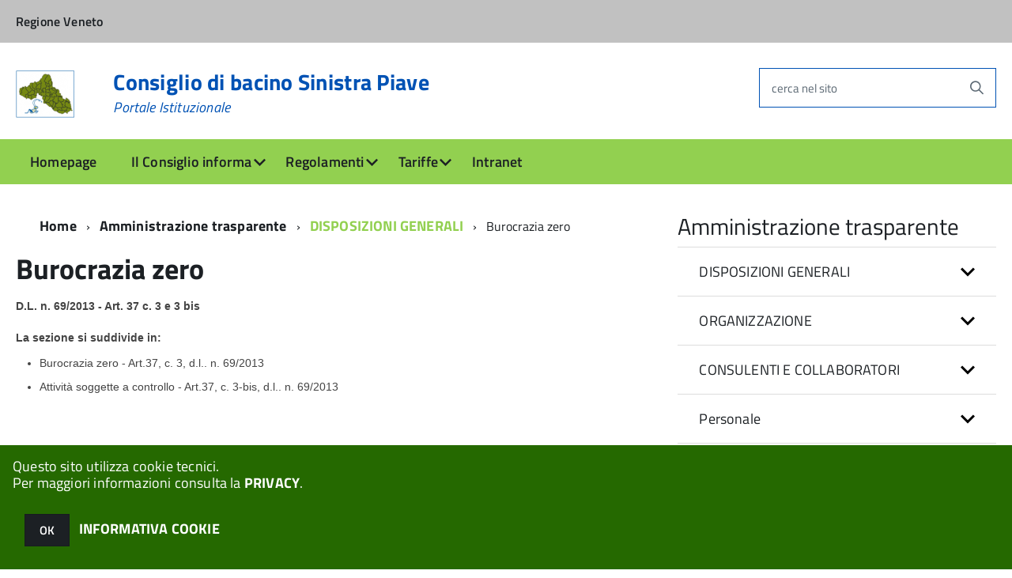

--- FILE ---
content_type: text/html; charset=ISO-8859-1
request_url: https://www.bacinosp.it/zf/index.php/trasparenza/index/index/categoria/225
body_size: 91742
content:
<!DOCTYPE html>
<!--[if IE 8]><html class="no-js ie89 ie8" lang="it"><![endif]-->
<!--[if IE 9]><html class="no-js ie89 ie9" lang="it"><![endif]-->
<!--[if (gte IE 9)|!(IE)]><!-->
<html class="no-js" lang="it">
<!--<![endif]-->

<head>
	<title>Consiglio di bacino Sinistra Piave</title>
	<meta http-equiv="Content-Type" content="text/html; charset=windows-1252">
	<meta name="Author" content="Consiglio di bacino Sinistra Piave">
	<meta http-equiv="x-ua-compatible" content="ie=edge">
	<meta name="viewport" content="width=device-width, initial-scale=1">
	<!-- include HTML5shim per Explorer 8 -->
	<script src="/km/design-web-toolkit/build/vendor/modernizr.js"></script>

	<link media="all" rel="stylesheet" href="/km/design-web-toolkit/build/build.css">

	<link as="style" rel="preload" href="/km/design-web-toolkit/build/font-titillium-web.css">
	<link rel="stylesheet" href="/km/design-web-toolkit/build/font-titillium-web.css">

	<script src="/km/design-web-toolkit/build/vendor/jquery.min.js"></script>

		
				<meta name="Description" content="Consiglio di bacino Sinistra Piave">
		<meta property="og:description" content="Consiglio di bacino Sinistra Piave">
	
	
	
	<script>
		var x = "";
		var baseUrl = '/';
		var fullBaseUrl = 'https://www.bacinosp.it/';
		var ente = "ae00819";
	</script>


					<script src="/km/scripts.js?041438&tm=1602830507" type="text/javascript"></script>
	
		<script>
		$(document).ready(function() {
			var maxSizeLimit = 83886080;
			if (maxSizeLimit < window.fineUploaderConf.validation.sizeLimit) {
				window.fineUploaderConf.validation.sizeLimit = maxSizeLimit;
			}

					});
	</script>

			<script src="/km/bootstrap/js/bootstrap.min.js" type="text/javascript"></script>
		<script src="/km/bootstrap/bootstrap.halley.js" type="text/javascript"></script>
		<link rel="stylesheet" type="text/css" href="/ae00819/km/bootstrap/css/bootstrap.min.css" media="screen">
		<link rel="stylesheet" type="text/css" href="/ae00819/km/bootstrap/bootstrap-override.css" media="screen">
		<!--[if lt IE 9]>
		  <script src="https://oss.maxcdn.com/libs/html5shiv/3.7.0/html5shiv.js"></script>
		  <script src="https://oss.maxcdn.com/libs/respond.js/1.3.0/respond.min.js"></script>
		<![endif]-->
	

									<link rel="stylesheet" type="text/css" href="/ae00819/km/style.css?041438&tm=1738081998" media="screen">
			
	
		
		
	<link rel="stylesheet" type="text/css" href="/km/css-static/print.css" media="print">

	
	
	

	<script src="/editor/CKeditor/ckeditor.js" type="text/javascript"></script>
	<!--[if IE 7]>
	  <link rel="stylesheet"  type="text/css" href="/km/css-static/ie7.css">
	<![endif]-->

	
	
	
			<link rel="icon" href="/favicon.png" type="image/png">
	
	<link rel="stylesheet" type="text/css" href="/km/css/accessibilita.php?nocache=1769939985" media="screen">

	<style>
		#main {
			min-height: 350px
		}

		;
	</style>

	<script>
		/* IE8 Cross Browser masonry */
		var masonryAddEventListener = function(element, eventName, funz, arg) {
			if (element.addEventListener) {
				element.addEventListener(eventName, funz, arg);
			} else {
				element.attachEvent(eventName, funz);
			}
		};

		if (!Object.create) {
			Object.create = function(proto, props) {
				if (typeof props !== "undefined") {
					throw "The multiple-argument version of Object.create is not provided by this browser and cannot be shimmed.";
				}

				function ctor() {}
				ctor.prototype = proto;
				return new ctor();
			};
		}
		/*!
		 * Masonry PACKAGED v4.0.0
		 * Cascading grid layout library
		 * http://masonry.desandro.com
		 * MIT License
		 * by David DeSandro
		 */

		! function(t, e) {
			"use strict";
			"function" == typeof define && define.amd ? define("jquery-bridget/jquery-bridget", ["jquery"], function(i) {
				e(t, i)
			}) : "object" == typeof module && module.exports ? module.exports = e(t, require("jquery")) : t.jQueryBridget = e(t, t.jQuery)
		}(window, function(t, e) {
			"use strict";

			function i(i, r, a) {
				function h(t, e, n) {
					var o, r = "$()." + i + '("' + e + '")';
					return t.each(function(t, h) {
						var u = a.data(h, i);
						if (!u) return void s(i + " not initialized. Cannot call methods, i.e. " + r);
						var d = u[e];
						if (!d || "_" == e.charAt(0)) return void s(r + " is not a valid method");
						var c = d.apply(u, n);
						o = void 0 === o ? c : o
					}), void 0 !== o ? o : t
				}

				function u(t, e) {
					t.each(function(t, n) {
						var o = a.data(n, i);
						o ? (o.option(e), o._init()) : (o = new r(n, e), a.data(n, i, o))
					})
				}
				a = a || e || t.jQuery, a && (r.prototype.option || (r.prototype.option = function(t) {
					a.isPlainObject(t) && (this.options = a.extend(!0, this.options, t))
				}), a.fn[i] = function(t) {
					if ("string" == typeof t) {
						var e = o.call(arguments, 1);
						return h(this, t, e)
					}
					return u(this, t), this
				}, n(a))
			}

			function n(t) {
				!t || t && t.bridget || (t.bridget = i)
			}
			var o = Array.prototype.slice,
				r = t.console,
				s = "undefined" == typeof r ? function() {} : function(t) {
					r.error(t)
				};
			return n(e || t.jQuery), i
		}),
		function(t, e) {
			"function" == typeof define && define.amd ? define("ev-emitter/ev-emitter", e) : "object" == typeof module && module.exports ? module.exports = e() : t.EvEmitter = e()
		}(this, function() {
			function t() {}
			var e = t.prototype;
			return e.on = function(t, e) {
				if (t && e) {
					var i = this._events = this._events || {},
						n = i[t] = i[t] || [];
					return -1 == n.indexOf(e) && n.push(e), this
				}
			}, e.once = function(t, e) {
				if (t && e) {
					this.on(t, e);
					var i = this._onceEvents = this._onceEvents || {},
						n = i[t] = i[t] || [];
					return n[e] = !0, this
				}
			}, e.off = function(t, e) {
				var i = this._events && this._events[t];
				if (i && i.length) {
					var n = i.indexOf(e);
					return -1 != n && i.splice(n, 1), this
				}
			}, e.emitEvent = function(t, e) {
				var i = this._events && this._events[t];
				if (i && i.length) {
					var n = 0,
						o = i[n];
					e = e || [];
					for (var r = this._onceEvents && this._onceEvents[t]; o;) {
						var s = r && r[o];
						s && (this.off(t, o), delete r[o]), o.apply(this, e), n += s ? 0 : 1, o = i[n]
					}
					return this
				}
			}, t
		}),
		function(t, e) {
			"use strict";
			"function" == typeof define && define.amd ? define("get-size/get-size", [], function() {
				return e()
			}) : "object" == typeof module && module.exports ? module.exports = e() : t.getSize = e()
		}(window, function() {
			"use strict";

			function t(t) {
				var e = parseFloat(t),
					i = -1 == t.indexOf("%") && !isNaN(e);
				return i && e
			}

			function e() {}

			function i() {
				for (var t = {
						width: 0,
						height: 0,
						innerWidth: 0,
						innerHeight: 0,
						outerWidth: 0,
						outerHeight: 0
					}, e = 0; u > e; e++) {
					var i = h[e];
					t[i] = 0
				}
				return t
			}

			function n(t) {
				var e = getComputedStyle(t);
				return e || a("Style returned " + e + ". Are you running this code in a hidden iframe on Firefox? See http://bit.ly/getsizebug1"), e
			}

			function o() {
				if (!d) {
					d = !0;
					var e = document.createElement("div");
					e.style.width = "200px", e.style.padding = "1px 2px 3px 4px", e.style.borderStyle = "solid", e.style.borderWidth = "1px 2px 3px 4px", e.style.boxSizing = "border-box";
					var i = document.body || document.documentElement;
					i.appendChild(e);
					var o = n(e);
					r.isBoxSizeOuter = s = 200 == t(o.width), i.removeChild(e)
				}
			}

			function r(e) {
				if (o(), "string" == typeof e && (e = document.querySelector(e)), e && "object" == typeof e && e.nodeType) {
					var r = n(e);
					if ("none" == r.display) return i();
					var a = {};
					a.width = e.offsetWidth, a.height = e.offsetHeight;
					for (var d = a.isBorderBox = "border-box" == r.boxSizing, c = 0; u > c; c++) {
						var l = h[c],
							f = r[l],
							m = parseFloat(f);
						a[l] = isNaN(m) ? 0 : m
					}
					var p = a.paddingLeft + a.paddingRight,
						g = a.paddingTop + a.paddingBottom,
						y = a.marginLeft + a.marginRight,
						v = a.marginTop + a.marginBottom,
						_ = a.borderLeftWidth + a.borderRightWidth,
						E = a.borderTopWidth + a.borderBottomWidth,
						z = d && s,
						b = t(r.width);
					b !== !1 && (a.width = b + (z ? 0 : p + _));
					var x = t(r.height);
					return x !== !1 && (a.height = x + (z ? 0 : g + E)), a.innerWidth = a.width - (p + _), a.innerHeight = a.height - (g + E), a.outerWidth = a.width + y, a.outerHeight = a.height + v, a
				}
			}
			var s, a = "undefined" == typeof console ? e : function(t) {
					console.error(t)
				},
				h = ["paddingLeft", "paddingRight", "paddingTop", "paddingBottom", "marginLeft", "marginRight", "marginTop", "marginBottom", "borderLeftWidth", "borderRightWidth", "borderTopWidth", "borderBottomWidth"],
				u = h.length,
				d = !1;
			return r
		}),
		function(t, e) {
			"use strict";
			"function" == typeof define && define.amd ? define("matches-selector/matches-selector", e) : "object" == typeof module && module.exports ? module.exports = e() : t.matchesSelector = e()
		}(window, function() {
			"use strict";
			var t = function() {
				var t = Element.prototype;
				if (t.matches) return "matches";
				if (t.matchesSelector) return "matchesSelector";
				for (var e = ["webkit", "moz", "ms", "o"], i = 0; i < e.length; i++) {
					var n = e[i],
						o = n + "MatchesSelector";
					if (t[o]) return o
				}
			}();
			return function(e, i) {
				return e[t](i)
			}
		}),
		function(t, e) {
			"use strict";
			"function" == typeof define && define.amd ? define("fizzy-ui-utils/utils", ["matches-selector/matches-selector"], function(i) {
				return e(t, i)
			}) : "object" == typeof module && module.exports ? module.exports = e(t, require("desandro-matches-selector")) : t.fizzyUIUtils = e(t, t.matchesSelector)
		}(window, function(t, e) {
			var i = {};
			i.extend = function(t, e) {
				for (var i in e) t[i] = e[i];
				return t
			}, i.modulo = function(t, e) {
				return (t % e + e) % e
			}, i.makeArray = function(t) {
				var e = [];
				if (Array.isArray(t)) e = t;
				else if (t && "number" == typeof t.length)
					for (var i = 0; i < t.length; i++) e.push(t[i]);
				else e.push(t);
				return e
			}, i.removeFrom = function(t, e) {
				var i = t.indexOf(e); - 1 != i && t.splice(i, 1)
			}, i.getParent = function(t, i) {
				for (; t != document.body;)
					if (t = t.parentNode, e(t, i)) return t
			}, i.getQueryElement = function(t) {
				return "string" == typeof t ? document.querySelector(t) : t
			}, i.handleEvent = function(t) {
				var e = "on" + t.type;
				this[e] && this[e](t)
			}, i.filterFindElements = function(t, n) {
				t = i.makeArray(t);
				var o = [];
				return t.forEach(function(t) {
					if (t instanceof HTMLElement) {
						if (!n) return void o.push(t);
						e(t, n) && o.push(t);
						for (var i = t.querySelectorAll(n), r = 0; r < i.length; r++) o.push(i[r])
					}
				}), o
			}, i.debounceMethod = function(t, e, i) {
				var n = t.prototype[e],
					o = e + "Timeout";
				t.prototype[e] = function() {
					var t = this[o];
					t && clearTimeout(t);
					var e = arguments,
						r = this;
					this[o] = setTimeout(function() {
						n.apply(r, e), delete r[o]
					}, i || 100)
				}
			}, i.docReady = function(t) {
				"complete" == document.readyState ? t() : masonryAddEventListener(document, "DOMContentLoaded", t)
			}, i.toDashed = function(t) {
				return t.replace(/(.)([A-Z])/g, function(t, e, i) {
					return e + "-" + i
				}).toLowerCase()
			};
			var n = t.console;
			return i.htmlInit = function(e, o) {
				i.docReady(function() {
					var r = i.toDashed(o),
						s = "data-" + r,
						a = document.querySelectorAll("[" + s + "]"),
						h = document.querySelectorAll(".js-" + r),
						u = i.makeArray(a).concat(i.makeArray(h)),
						d = s + "-options",
						c = t.jQuery;
					u.forEach(function(t) {
						var i, r = t.getAttribute(s) || t.getAttribute(d);
						try {
							i = r && JSON.parse(r)
						} catch (a) {
							return void(n && n.error("Error parsing " + s + " on " + t.className + ": " + a))
						}
						var h = new e(t, i);
						c && c.data(t, o, h)
					})
				})
			}, i
		}),
		function(t, e) {
			"function" == typeof define && define.amd ? define("outlayer/item", ["ev-emitter/ev-emitter", "get-size/get-size"], function(i, n) {
				return e(t, i, n)
			}) : "object" == typeof module && module.exports ? module.exports = e(t, require("ev-emitter"), require("get-size")) : (t.Outlayer = {}, t.Outlayer.Item = e(t, t.EvEmitter, t.getSize))
		}(window, function(t, e, i) {
			"use strict";

			function n(t) {
				for (var e in t) return !1;
				return e = null, !0
			}

			function o(t, e) {
				t && (this.element = t, this.layout = e, this.position = {
					x: 0,
					y: 0
				}, this._create())
			}

			function r(t) {
				return t.replace(/([A-Z])/g, function(t) {
					return "-" + t.toLowerCase()
				})
			}
			var s = document.documentElement.style,
				a = "string" == typeof s.transition ? "transition" : "WebkitTransition",
				h = "string" == typeof s.transform ? "transform" : "WebkitTransform",
				u = {
					WebkitTransition: "webkitTransitionEnd",
					transition: "transitionend"
				} [a],
				d = [h, a, a + "Duration", a + "Property"],
				c = o.prototype = Object.create(e.prototype);
			c.constructor = o, c._create = function() {
				this._transn = {
					ingProperties: {},
					clean: {},
					onEnd: {}
				}, this.css({
					position: "absolute"
				})
			}, c.handleEvent = function(t) {
				var e = "on" + t.type;
				this[e] && this[e](t)
			}, c.getSize = function() {
				this.size = i(this.element)
			}, c.css = function(t) {
				var e = this.element.style;
				for (var i in t) {
					var n = d[i] || i;
					e[n] = t[i]
				}
			}, c.getPosition = function() {
				var t = getComputedStyle(this.element),
					e = this.layout._getOption("originLeft"),
					i = this.layout._getOption("originTop"),
					n = t[e ? "left" : "right"],
					o = t[i ? "top" : "bottom"],
					r = this.layout.size,
					s = -1 != n.indexOf("%") ? parseFloat(n) / 100 * r.width : parseInt(n, 10),
					a = -1 != o.indexOf("%") ? parseFloat(o) / 100 * r.height : parseInt(o, 10);
				s = isNaN(s) ? 0 : s, a = isNaN(a) ? 0 : a, s -= e ? r.paddingLeft : r.paddingRight, a -= i ? r.paddingTop : r.paddingBottom, this.position.x = s, this.position.y = a
			}, c.layoutPosition = function() {
				var t = this.layout.size,
					e = {},
					i = this.layout._getOption("originLeft"),
					n = this.layout._getOption("originTop"),
					o = i ? "paddingLeft" : "paddingRight",
					r = i ? "left" : "right",
					s = i ? "right" : "left",
					a = this.position.x + t[o];
				e[r] = this.getXValue(a), e[s] = "";
				var h = n ? "paddingTop" : "paddingBottom",
					u = n ? "top" : "bottom",
					d = n ? "bottom" : "top",
					c = this.position.y + t[h];
				e[u] = this.getYValue(c), e[d] = "", this.css(e), this.emitEvent("layout", [this])
			}, c.getXValue = function(t) {
				var e = this.layout._getOption("horizontal");
				return this.layout.options.percentPosition && !e ? t / this.layout.size.width * 100 + "%" : t + "px"
			}, c.getYValue = function(t) {
				var e = this.layout._getOption("horizontal");
				return this.layout.options.percentPosition && e ? t / this.layout.size.height * 100 + "%" : t + "px"
			}, c._transitionTo = function(t, e) {
				this.getPosition();
				var i = this.position.x,
					n = this.position.y,
					o = parseInt(t, 10),
					r = parseInt(e, 10),
					s = o === this.position.x && r === this.position.y;
				if (this.setPosition(t, e), s && !this.isTransitioning) return void this.layoutPosition();
				var a = t - i,
					h = e - n,
					u = {};
				u.transform = this.getTranslate(a, h), this.transition({
					to: u,
					onTransitionEnd: {
						transform: this.layoutPosition
					},
					isCleaning: !0
				})
			}, c.getTranslate = function(t, e) {
				var i = this.layout._getOption("originLeft"),
					n = this.layout._getOption("originTop");
				return t = i ? t : -t, e = n ? e : -e, "translate3d(" + t + "px, " + e + "px, 0)"
			}, c.goTo = function(t, e) {
				this.setPosition(t, e), this.layoutPosition()
			}, c.moveTo = c._transitionTo, c.setPosition = function(t, e) {
				this.position.x = parseInt(t, 10), this.position.y = parseInt(e, 10)
			}, c._nonTransition = function(t) {
				this.css(t.to), t.isCleaning && this._removeStyles(t.to);
				for (var e in t.onTransitionEnd) t.onTransitionEnd[e].call(this)
			}, c._transition = function(t) {
				if (!parseFloat(this.layout.options.transitionDuration)) return void this._nonTransition(t);
				var e = this._transn;
				for (var i in t.onTransitionEnd) e.onEnd[i] = t.onTransitionEnd[i];
				for (i in t.to) e.ingProperties[i] = !0, t.isCleaning && (e.clean[i] = !0);
				if (t.from) {
					this.css(t.from);
					var n = this.element.offsetHeight;
					n = null
				}
				this.enableTransition(t.to), this.css(t.to), this.isTransitioning = !0
			};
			var l = "opacity," + r(d.transform || "transform");
			c.enableTransition = function() {
				this.isTransitioning || (this.css({
					transitionProperty: l,
					transitionDuration: this.layout.options.transitionDuration
				}), masonryAddEventListener(this.element, u, this, !1))
			}, c.transition = o.prototype[a ? "_transition" : "_nonTransition"], c.onwebkitTransitionEnd = function(t) {
				this.ontransitionend(t)
			}, c.onotransitionend = function(t) {
				this.ontransitionend(t)
			};
			var f = {
				"-webkit-transform": "transform"
			};
			c.ontransitionend = function(t) {
				if (t.target === this.element) {
					var e = this._transn,
						i = f[t.propertyName] || t.propertyName;
					if (delete e.ingProperties[i], n(e.ingProperties) && this.disableTransition(), i in e.clean && (this.element.style[t.propertyName] = "", delete e.clean[i]), i in e.onEnd) {
						var o = e.onEnd[i];
						o.call(this), delete e.onEnd[i]
					}
					this.emitEvent("transitionEnd", [this])
				}
			}, c.disableTransition = function() {
				this.removeTransitionStyles(), this.element.removeEventListener(u, this, !1), this.isTransitioning = !1
			}, c._removeStyles = function(t) {
				var e = {};
				for (var i in t) e[i] = "";
				this.css(e)
			};
			var m = {
				transitionProperty: "",
				transitionDuration: ""
			};
			return c.removeTransitionStyles = function() {
				this.css(m)
			}, c.removeElem = function() {
				this.element.parentNode.removeChild(this.element), this.css({
					display: ""
				}), this.emitEvent("remove", [this])
			}, c.remove = function() {
				return a && parseFloat(this.layout.options.transitionDuration) ? (this.once("transitionEnd", function() {
					this.removeElem()
				}), void this.hide()) : void this.removeElem()
			}, c.reveal = function() {
				delete this.isHidden, this.css({
					display: ""
				});
				var t = this.layout.options,
					e = {},
					i = this.getHideRevealTransitionEndProperty("visibleStyle");
				e[i] = this.onRevealTransitionEnd, this.transition({
					from: t.hiddenStyle,
					to: t.visibleStyle,
					isCleaning: !0,
					onTransitionEnd: e
				})
			}, c.onRevealTransitionEnd = function() {
				this.isHidden || this.emitEvent("reveal")
			}, c.getHideRevealTransitionEndProperty = function(t) {
				var e = this.layout.options[t];
				if (e.opacity) return "opacity";
				for (var i in e) return i
			}, c.hide = function() {
				this.isHidden = !0, this.css({
					display: ""
				});
				var t = this.layout.options,
					e = {},
					i = this.getHideRevealTransitionEndProperty("hiddenStyle");
				e[i] = this.onHideTransitionEnd, this.transition({
					from: t.visibleStyle,
					to: t.hiddenStyle,
					isCleaning: !0,
					onTransitionEnd: e
				})
			}, c.onHideTransitionEnd = function() {
				this.isHidden && (this.css({
					display: "none"
				}), this.emitEvent("hide"))
			}, c.destroy = function() {
				this.css({
					position: "",
					left: "",
					right: "",
					top: "",
					bottom: "",
					transition: "",
					transform: ""
				})
			}, o
		}),
		function(t, e) {
			"use strict";
			"function" == typeof define && define.amd ? define("outlayer/outlayer", ["ev-emitter/ev-emitter", "get-size/get-size", "fizzy-ui-utils/utils", "./item"], function(i, n, o, r) {
				return e(t, i, n, o, r)
			}) : "object" == typeof module && module.exports ? module.exports = e(t, require("ev-emitter"), require("get-size"), require("fizzy-ui-utils"), require("./item")) : t.Outlayer = e(t, t.EvEmitter, t.getSize, t.fizzyUIUtils, t.Outlayer.Item)
		}(window, function(t, e, i, n, o) {
			"use strict";

			function r(t, e) {
				var i = n.getQueryElement(t);
				if (!i) return void(a && a.error("Bad element for " + this.constructor.namespace + ": " + (i || t)));
				this.element = i, h && (this.$element = h(this.element)), this.options = n.extend({}, this.constructor.defaults), this.option(e);
				var o = ++d;
				this.element.outlayerGUID = o, c[o] = this, this._create();
				var r = this._getOption("initLayout");
				r && this.layout()
			}

			function s(t) {
				function e() {
					t.apply(this, arguments)
				}
				return e.prototype = Object.create(t.prototype), e.prototype.constructor = e, e
			}
			var a = t.console,
				h = t.jQuery,
				u = function() {},
				d = 0,
				c = {};
			r.namespace = "outlayer", r.Item = o, r.defaults = {
				containerStyle: {
					position: "relative"
				},
				initLayout: !0,
				originLeft: !0,
				originTop: !0,
				resize: !0,
				resizeContainer: !0,
				transitionDuration: "0.4s",
				hiddenStyle: {
					opacity: 0,
					transform: "scale(0.001)"
				},
				visibleStyle: {
					opacity: 1,
					transform: "scale(1)"
				}
			};
			var l = r.prototype;
			return n.extend(l, e.prototype), l.option = function(t) {
				n.extend(this.options, t)
			}, l._getOption = function(t) {
				var e = this.constructor.compatOptions[t];
				return e && void 0 !== this.options[e] ? this.options[e] : this.options[t]
			}, r.compatOptions = {
				initLayout: "isInitLayout",
				horizontal: "isHorizontal",
				layoutInstant: "isLayoutInstant",
				originLeft: "isOriginLeft",
				originTop: "isOriginTop",
				resize: "isResizeBound",
				resizeContainer: "isResizingContainer"
			}, l._create = function() {
				this.reloadItems(), this.stamps = [], this.stamp(this.options.stamp), n.extend(this.element.style, this.options.containerStyle);
				var t = this._getOption("resize");
				t && this.bindResize()
			}, l.reloadItems = function() {
				this.items = this._itemize(this.element.children)
			}, l._itemize = function(t) {
				for (var e = this._filterFindItemElements(t), i = this.constructor.Item, n = [], o = 0; o < e.length; o++) {
					var r = e[o],
						s = new i(r, this);
					n.push(s)
				}
				return n
			}, l._filterFindItemElements = function(t) {
				return n.filterFindElements(t, this.options.itemSelector)
			}, l.getItemElements = function() {
				return this.items.map(function(t) {
					return t.element
				})
			}, l.layout = function() {
				this._resetLayout(), this._manageStamps();
				var t = this._getOption("layoutInstant"),
					e = void 0 !== t ? t : !this._isLayoutInited;
				this.layoutItems(this.items, e), this._isLayoutInited = !0
			}, l._init = l.layout, l._resetLayout = function() {
				this.getSize()
			}, l.getSize = function() {
				this.size = i(this.element)
			}, l._getMeasurement = function(t, e) {
				var n, o = this.options[t];
				o ? ("string" == typeof o ? n = this.element.querySelector(o) : o instanceof HTMLElement && (n = o), this[t] = n ? i(n)[e] : o) : this[t] = 0
			}, l.layoutItems = function(t, e) {
				t = this._getItemsForLayout(t), this._layoutItems(t, e), this._postLayout()
			}, l._getItemsForLayout = function(t) {
				return t.filter(function(t) {
					return !t.isIgnored
				})
			}, l._layoutItems = function(t, e) {
				if (this._emitCompleteOnItems("layout", t), t && t.length) {
					var i = [];
					t.forEach(function(t) {
						var n = this._getItemLayoutPosition(t);
						n.item = t, n.isInstant = e || t.isLayoutInstant, i.push(n)
					}, this), this._processLayoutQueue(i)
				}
			}, l._getItemLayoutPosition = function() {
				return {
					x: 0,
					y: 0
				}
			}, l._processLayoutQueue = function(t) {
				t.forEach(function(t) {
					this._positionItem(t.item, t.x, t.y, t.isInstant)
				}, this)
			}, l._positionItem = function(t, e, i, n) {
				n ? t.goTo(e, i) : t.moveTo(e, i)
			}, l._postLayout = function() {
				this.resizeContainer()
			}, l.resizeContainer = function() {
				var t = this._getOption("resizeContainer");
				if (t) {
					var e = this._getContainerSize();
					e && (this._setContainerMeasure(e.width, !0), this._setContainerMeasure(e.height, !1))
				}
			}, l._getContainerSize = u, l._setContainerMeasure = function(t, e) {
				if (void 0 !== t) {
					var i = this.size;
					i.isBorderBox && (t += e ? i.paddingLeft + i.paddingRight + i.borderLeftWidth + i.borderRightWidth : i.paddingBottom + i.paddingTop + i.borderTopWidth + i.borderBottomWidth), t = Math.max(t, 0), this.element.style[e ? "width" : "height"] = t + "px"
				}
			}, l._emitCompleteOnItems = function(t, e) {
				function i() {
					o.dispatchEvent(t + "Complete", null, [e])
				}

				function n() {
					s++, s == r && i()
				}
				var o = this,
					r = e.length;
				if (!e || !r) return void i();
				var s = 0;
				e.forEach(function(e) {
					e.once(t, n)
				})
			}, l.dispatchEvent = function(t, e, i) {
				var n = e ? [e].concat(i) : i;
				if (this.emitEvent(t, n), h)
					if (this.$element = this.$element || h(this.element), e) {
						var o = h.Event(e);
						o.type = t, this.$element.trigger(o, i)
					} else this.$element.trigger(t, i)
			}, l.ignore = function(t) {
				var e = this.getItem(t);
				e && (e.isIgnored = !0)
			}, l.unignore = function(t) {
				var e = this.getItem(t);
				e && delete e.isIgnored
			}, l.stamp = function(t) {
				t = this._find(t), t && (this.stamps = this.stamps.concat(t), t.forEach(this.ignore, this))
			}, l.unstamp = function(t) {
				t = this._find(t), t && t.forEach(function(t) {
					n.removeFrom(this.stamps, t), this.unignore(t)
				}, this)
			}, l._find = function(t) {
				return t ? ("string" == typeof t && (t = this.element.querySelectorAll(t)), t = n.makeArray(t)) : void 0
			}, l._manageStamps = function() {
				this.stamps && this.stamps.length && (this._getBoundingRect(), this.stamps.forEach(this._manageStamp, this))
			}, l._getBoundingRect = function() {
				var t = this.element.getBoundingClientRect(),
					e = this.size;
				this._boundingRect = {
					left: t.left + e.paddingLeft + e.borderLeftWidth,
					top: t.top + e.paddingTop + e.borderTopWidth,
					right: t.right - (e.paddingRight + e.borderRightWidth),
					bottom: t.bottom - (e.paddingBottom + e.borderBottomWidth)
				}
			}, l._manageStamp = u, l._getElementOffset = function(t) {
				var e = t.getBoundingClientRect(),
					n = this._boundingRect,
					o = i(t),
					r = {
						left: e.left - n.left - o.marginLeft,
						top: e.top - n.top - o.marginTop,
						right: n.right - e.right - o.marginRight,
						bottom: n.bottom - e.bottom - o.marginBottom
					};
				return r
			}, l.handleEvent = n.handleEvent, l.bindResize = function() {
				masonryAddEventListener(t, "resize", this), this.isResizeBound = !0
			}, l.unbindResize = function() {
				t.removeEventListener("resize", this), this.isResizeBound = !1
			}, l.onresize = function() {
				this.resize()
			}, n.debounceMethod(r, "onresize", 100), l.resize = function() {
				this.isResizeBound && this.needsResizeLayout() && this.layout()
			}, l.needsResizeLayout = function() {
				var t = i(this.element),
					e = this.size && t;
				return e && t.innerWidth !== this.size.innerWidth
			}, l.addItems = function(t) {
				var e = this._itemize(t);
				return e.length && (this.items = this.items.concat(e)), e
			}, l.appended = function(t) {
				var e = this.addItems(t);
				e.length && (this.layoutItems(e, !0), this.reveal(e))
			}, l.prepended = function(t) {
				var e = this._itemize(t);
				if (e.length) {
					var i = this.items.slice(0);
					this.items = e.concat(i), this._resetLayout(), this._manageStamps(), this.layoutItems(e, !0), this.reveal(e), this.layoutItems(i)
				}
			}, l.reveal = function(t) {
				this._emitCompleteOnItems("reveal", t), t && t.length && t.forEach(function(t) {
					t.reveal()
				})
			}, l.hide = function(t) {
				this._emitCompleteOnItems("hide", t), t && t.length && t.forEach(function(t) {
					t.hide()
				})
			}, l.revealItemElements = function(t) {
				var e = this.getItems(t);
				this.reveal(e)
			}, l.hideItemElements = function(t) {
				var e = this.getItems(t);
				this.hide(e)
			}, l.getItem = function(t) {
				for (var e = 0; e < this.items.length; e++) {
					var i = this.items[e];
					if (i.element == t) return i
				}
			}, l.getItems = function(t) {
				t = n.makeArray(t);
				var e = [];
				return t.forEach(function(t) {
					var i = this.getItem(t);
					i && e.push(i)
				}, this), e
			}, l.remove = function(t) {
				var e = this.getItems(t);
				this._emitCompleteOnItems("remove", e), e && e.length && e.forEach(function(t) {
					t.remove(), n.removeFrom(this.items, t)
				}, this)
			}, l.destroy = function() {
				var t = this.element.style;
				t.height = "", t.position = "", t.width = "", this.items.forEach(function(t) {
					t.destroy()
				}), this.unbindResize();
				var e = this.element.outlayerGUID;
				delete c[e], delete this.element.outlayerGUID, h && h.removeData(this.element, this.constructor.namespace)
			}, r.data = function(t) {
				t = n.getQueryElement(t);
				var e = t && t.outlayerGUID;
				return e && c[e]
			}, r.create = function(t, e) {
				var i = s(r);
				return i.defaults = n.extend({}, r.defaults), n.extend(i.defaults, e), i.compatOptions = n.extend({}, r.compatOptions), i.namespace = t, i.data = r.data, i.Item = s(o), n.htmlInit(i, t), h && h.bridget && h.bridget(t, i), i
			}, r.Item = o, r
		}),
		function(t, e) {
			"function" == typeof define && define.amd ? define(["outlayer/outlayer", "get-size/get-size"], e) : "object" == typeof module && module.exports ? module.exports = e(require("outlayer"), require("get-size")) : t.Masonry = e(t.Outlayer, t.getSize)
		}(window, function(t, e) {
			var i = t.create("masonry");
			return i.compatOptions.fitWidth = "isFitWidth", i.prototype._resetLayout = function() {
				this.getSize(), this._getMeasurement("columnWidth", "outerWidth"), this._getMeasurement("gutter", "outerWidth"), this.measureColumns(), this.colYs = [];
				for (var t = 0; t < this.cols; t++) this.colYs.push(0);
				this.maxY = 0
			}, i.prototype.measureColumns = function() {
				if (this.getContainerWidth(), !this.columnWidth) {
					var t = this.items[0],
						i = t && t.element;
					this.columnWidth = i && e(i).outerWidth || this.containerWidth
				}
				var n = this.columnWidth += this.gutter,
					o = this.containerWidth + this.gutter,
					r = o / n,
					s = n - o % n,
					a = s && 1 > s ? "round" : "floor";
				r = Math[a](r), this.cols = Math.max(r, 1)
			}, i.prototype.getContainerWidth = function() {
				var t = this._getOption("fitWidth"),
					i = t ? this.element.parentNode : this.element,
					n = e(i);
				this.containerWidth = n && n.innerWidth
			}, i.prototype._getItemLayoutPosition = function(t) {
				t.getSize();
				var e = t.size.outerWidth % this.columnWidth,
					i = e && 1 > e ? "round" : "ceil",
					n = Math[i](t.size.outerWidth / this.columnWidth);
				n = Math.min(n, this.cols);
				for (var o = this._getColGroup(n), r = Math.min.apply(Math, o), s = o.indexOf(r), a = {
						x: this.columnWidth * s,
						y: r
					}, h = r + t.size.outerHeight, u = this.cols + 1 - o.length, d = 0; u > d; d++) this.colYs[s + d] = h;
				return a
			}, i.prototype._getColGroup = function(t) {
				if (2 > t) return this.colYs;
				for (var e = [], i = this.cols + 1 - t, n = 0; i > n; n++) {
					var o = this.colYs.slice(n, n + t);
					e[n] = Math.max.apply(Math, o)
				}
				return e
			}, i.prototype._manageStamp = function(t) {
				var i = e(t),
					n = this._getElementOffset(t),
					o = this._getOption("originLeft"),
					r = o ? n.left : n.right,
					s = r + i.outerWidth,
					a = Math.floor(r / this.columnWidth);
				a = Math.max(0, a);
				var h = Math.floor(s / this.columnWidth);
				h -= s % this.columnWidth ? 0 : 1, h = Math.min(this.cols - 1, h);
				for (var u = this._getOption("originTop"), d = (u ? n.top : n.bottom) + i.outerHeight, c = a; h >= c; c++) this.colYs[c] = Math.max(d, this.colYs[c])
			}, i.prototype._getContainerSize = function() {
				this.maxY = Math.max.apply(Math, this.colYs);
				var t = {
					height: this.maxY
				};
				return this._getOption("fitWidth") && (t.width = this._getContainerFitWidth()), t
			}, i.prototype._getContainerFitWidth = function() {
				for (var t = 0, e = this.cols; --e && 0 === this.colYs[e];) t++;
				return (this.cols - t) * this.columnWidth - this.gutter
			}, i.prototype.needsResizeLayout = function() {
				var t = this.containerWidth;
				return this.getContainerWidth(), t != this.containerWidth
			}, i
		});


		/*!
		 * imagesLoaded PACKAGED v4.1.1
		 * JavaScript is all like "You images are done yet or what?"
		 * MIT License
		 */
		! function(t, e) {
			"function" == typeof define && define.amd ? define("ev-emitter/ev-emitter", e) : "object" == typeof module && module.exports ? module.exports = e() : t.EvEmitter = e()
		}("undefined" != typeof window ? window : this, function() {
			function t() {}
			var e = t.prototype;
			return e.on = function(t, e) {
				if (t && e) {
					var i = this._events = this._events || {},
						n = i[t] = i[t] || [];
					return -1 == n.indexOf(e) && n.push(e), this
				}
			}, e.once = function(t, e) {
				if (t && e) {
					this.on(t, e);
					var i = this._onceEvents = this._onceEvents || {},
						n = i[t] = i[t] || {};
					return n[e] = !0, this
				}
			}, e.off = function(t, e) {
				var i = this._events && this._events[t];
				if (i && i.length) {
					var n = i.indexOf(e);
					return -1 != n && i.splice(n, 1), this
				}
			}, e.emitEvent = function(t, e) {
				var i = this._events && this._events[t];
				if (i && i.length) {
					var n = 0,
						o = i[n];
					e = e || [];
					for (var r = this._onceEvents && this._onceEvents[t]; o;) {
						var s = r && r[o];
						s && (this.off(t, o), delete r[o]), o.apply(this, e), n += s ? 0 : 1, o = i[n]
					}
					return this
				}
			}, t
		}),
		function(t, e) {
			"use strict";
			"function" == typeof define && define.amd ? define(["ev-emitter/ev-emitter"], function(i) {
				return e(t, i)
			}) : "object" == typeof module && module.exports ? module.exports = e(t, require("ev-emitter")) : t.imagesLoaded = e(t, t.EvEmitter)
		}(window, function(t, e) {
			function i(t, e) {
				for (var i in e) t[i] = e[i];
				return t
			}

			function n(t) {
				var e = [];
				if (Array.isArray(t)) e = t;
				else if ("number" == typeof t.length)
					for (var i = 0; i < t.length; i++) e.push(t[i]);
				else e.push(t);
				return e
			}

			function o(t, e, r) {
				return this instanceof o ? ("string" == typeof t && (t = document.querySelectorAll(t)), this.elements = n(t), this.options = i({}, this.options), "function" == typeof e ? r = e : i(this.options, e), r && this.on("always", r), this.getImages(), h && (this.jqDeferred = new h.Deferred), void setTimeout(function() {
					this.check()
				}.bind(this))) : new o(t, e, r)
			}

			function r(t) {
				this.img = t
			}

			function s(t, e) {
				this.url = t, this.element = e, this.img = new Image
			}
			var h = t.jQuery,
				a = t.console;
			o.prototype = Object.create(e.prototype), o.prototype.options = {}, o.prototype.getImages = function() {
				this.images = [], this.elements.forEach(this.addElementImages, this)
			}, o.prototype.addElementImages = function(t) {
				"IMG" == t.nodeName && this.addImage(t), this.options.background === !0 && this.addElementBackgroundImages(t);
				var e = t.nodeType;
				if (e && d[e]) {
					for (var i = t.querySelectorAll("img"), n = 0; n < i.length; n++) {
						var o = i[n];
						this.addImage(o)
					}
					if ("string" == typeof this.options.background) {
						var r = t.querySelectorAll(this.options.background);
						for (n = 0; n < r.length; n++) {
							var s = r[n];
							this.addElementBackgroundImages(s)
						}
					}
				}
			};
			var d = {
				1: !0,
				9: !0,
				11: !0
			};
			return o.prototype.addElementBackgroundImages = function(t) {
				var e = getComputedStyle(t);
				if (e)
					for (var i = /url\((['"])?(.*?)\1\)/gi, n = i.exec(e.backgroundImage); null !== n;) {
						var o = n && n[2];
						o && this.addBackground(o, t), n = i.exec(e.backgroundImage)
					}
			}, o.prototype.addImage = function(t) {
				var e = new r(t);
				this.images.push(e)
			}, o.prototype.addBackground = function(t, e) {
				var i = new s(t, e);
				this.images.push(i)
			}, o.prototype.check = function() {
				function t(t, i, n) {
					setTimeout(function() {
						e.progress(t, i, n)
					})
				}
				var e = this;
				return this.progressedCount = 0, this.hasAnyBroken = !1, this.images.length ? void this.images.forEach(function(e) {
					e.once("progress", t), e.check()
				}) : void this.complete()
			}, o.prototype.progress = function(t, e, i) {
				this.progressedCount++, this.hasAnyBroken = this.hasAnyBroken || !t.isLoaded, this.emitEvent("progress", [this, t, e]), this.jqDeferred && this.jqDeferred.notify && this.jqDeferred.notify(this, t), this.progressedCount == this.images.length && this.complete(), this.options.debug && a && a.log("progress: " + i, t, e)
			}, o.prototype.complete = function() {
				var t = this.hasAnyBroken ? "fail" : "done";
				if (this.isComplete = !0, this.emitEvent(t, [this]), this.emitEvent("always", [this]), this.jqDeferred) {
					var e = this.hasAnyBroken ? "reject" : "resolve";
					this.jqDeferred[e](this)
				}
			}, r.prototype = Object.create(e.prototype), r.prototype.check = function() {
				var t = this.getIsImageComplete();
				return t ? void this.confirm(0 !== this.img.naturalWidth, "naturalWidth") : (this.proxyImage = new Image, masonryAddEventListener(this.proxyImage, "load", this), masonryAddEventListener(this.proxyImage, "error", this), masonryAddEventListener(this.img, "load", this), masonryAddEventListener(this.img, "error", this), void(this.proxyImage.src = this.img.src))
			}, r.prototype.getIsImageComplete = function() {
				return this.img.complete && void 0 !== this.img.naturalWidth
			}, r.prototype.confirm = function(t, e) {
				this.isLoaded = t, this.emitEvent("progress", [this, this.img, e])
			}, r.prototype.handleEvent = function(t) {
				var e = "on" + t.type;
				this[e] && this[e](t)
			}, r.prototype.onload = function() {
				this.confirm(!0, "onload"), this.unbindEvents()
			}, r.prototype.onerror = function() {
				this.confirm(!1, "onerror"), this.unbindEvents()
			}, r.prototype.unbindEvents = function() {
				this.proxyImage.removeEventListener("load", this), this.proxyImage.removeEventListener("error", this), this.img.removeEventListener("load", this), this.img.removeEventListener("error", this)
			}, s.prototype = Object.create(r.prototype), s.prototype.check = function() {
				masonryAddEventListener(this.img, "load", this), masonryAddEventListener(this.img, "error", this), this.img.src = this.url;
				var t = this.getIsImageComplete();
				t && (this.confirm(0 !== this.img.naturalWidth, "naturalWidth"), this.unbindEvents())
			}, s.prototype.unbindEvents = function() {
				this.img.removeEventListener("load", this), this.img.removeEventListener("error", this)
			}, s.prototype.confirm = function(t, e) {
				this.isLoaded = t, this.emitEvent("progress", [this, this.element, e])
			}, o.makeJQueryPlugin = function(e) {
				e = e || t.jQuery, e && (h = e, h.fn.imagesLoaded = function(t, e) {
					var i = new o(this, t, e);
					return i.jqDeferred.promise(h(this))
				})
			}, o.makeJQueryPlugin(), o
		});

		/*!
		 * Dirty Patch LeftToRight Masonry
		 * by David DeSandro
		 */
		Masonry.prototype._getItemLayoutPosition = function(t) {
			t.getSize();
			var i = t.size.outerWidth % this.columnWidth,
				o = Math[i && i < 1 ? "round" : "ceil"](t.size.outerWidth / this.columnWidth);
			o = Math.min(o, this.cols);
			for (var s = this._getColGroup(o), e = this.items.indexOf(t) % this.cols, h = s[e], n = {
					x: this.columnWidth * e,
					y: h
				}, r = h + t.size.outerHeight, u = this.cols + 1 - s.length, l = 0; l < u; l++) this.colYs[e + l] = r;
			return n
		};
	</script>
</head>

<body class="t-Pac">
				<div id="cookie-bar" class="CookieBar js-CookieBar u-background-95 u-padding-r-all" aria-hidden="true">
			<!--
			<p>
				<button id="cookiesRefuseEx" style="top: 0; right: 0; position: absolute; margin-bottom: 0 !important; margin-left: 0 !important;" class="Button Button--default u-text-r-xxs u-inlineBlock u-margin-r-all">X</button>
			</p>
			-->
			<p class="u-color-white u-text-r-xs u-lineHeight-m u-padding-r-bottom">Questo sito utilizza cookie tecnici.
				<!--  <br>Rifiutando verranno utilizzati i soli <b>cookie tecnici</b>, necessari al funzionamento del sito.-->
				<br>Per maggiori informazioni consulta la <b><a class="u-color-white u-text-r-xs u-lineHeight-m u-padding-r-bottom" href="/zf/index.php/privacy/index/privacy">PRIVACY</a></b>.
			</p>
			<p>
				<button id="cookiesRefuse" class="Button Button--default u-text-r-xxs u-inlineBlock u-margin-r-all" style="margin-right: 0.5em !important; margin-bottom: 0.2em !important; margin-top: 0.1em !important;">
					OK
				</button>
				<!--  
				<button class="Button Button--default u-text-r-xxs u-inlineBlock u-margin-r-all"
							id="cookiesRefuse" style="margin-left: 0 !important; margin-bottom: 0.2em !important; margin-top: 0.1em !important;">
					Rifiuta
				</button>
				-->
				<b><a class="u-color-white u-text-r-xs u-lineHeight-m u-padding-r-bottom" href="/zf/index.php/privacy/index/cookie">INFORMATIVA COOKIE</a></b>
			</p>
		</div>
	
	<ul class="Skiplinks js-fr-bypasslinks u-hiddenPrint">
		<li><a href="#main">Vai al Contenuto</a></li>
		<li><a class="js-fr-offcanvas-open" href="#menu" aria-controls="menu" aria-label="accedi al menu" title="accedi al menu">Vai alla navigazione del sito</a></li>
	</ul>

	<div id="messaggio-anteprima-attiva" class="htoast-anteprima-container" style="display:none">
		<div class="htoast-anteprima-info">
			<div class="htoast-anteprima-message">
				Stai visualizzando il sito in modalit&agrave; anteprima
			</div>
		</div>
	</div>

	
				<header class="Header Headroom--fixed js-Headroom u-hiddenPrint">
					<div class="Header-banner ">
													<div class="Header-owner Headroom-hideme ">
																									<a href="https://www.regione.veneto.it"><span>Regione Veneto</span></a>
																<div class="Header-languages">
																										</div>
								<div class="Header-user hidden-xs">
																			 																	</div>
							</div>
											</div>

											<div class="Header-navbar u-background-50">
							<div class="u-layout-wide Grid Grid--alignMiddle u-layoutCenter">
								<div class="Header-logo Grid-cell" aria-hidden="true">
																			<a href="/index.php" tabindex="-1">
											<img src='https://www.bacinosp.it/zf/index.php/kamaleonte/index/logo/preview/0' height='75'  alt='Logo Comune'>										</a>
																	</div>

								<div class="Header-title Grid-cell">
									<h1 class="Header-titleLink">
										<a href="/ae00819/">
											<style type="text/css">#block26 .fa {display: inline-block;
  font-style: normal;
  font-variant: normal;
  text-rendering: auto;
  font-size: 1.25em !important;
}

#block26 a{
  font-size: 1.15em !important;
}

#block26 .u-textCenter{
  text-align:center !important;
}

#block26 .u-borderRadius-m.u-text-h5.u-textCenter.u-padding-all-m a{
  color:white !important;
}
#block26 .u-borderRadius-m {
border-radius:0 !important;
}


#block4 .u-text-r-l.u-padding-r-all.u-layout-prose{
  height: 300px;
  position: relative;
}
#block4 .u-text-r-l.u-padding-r-all.u-layout-prose:after{
    content: '';
    position: absolute;
    left: 0;
    right: 0;
    height: 80px;
}
#block4 .u-text-r-l.u-padding-r-all.u-layout-prose:after{
  bottom: 0;
  background-image: linear-gradient(to top, rgba(255,255,255,1), rgba(255,255,255,0));
}
#block4 img{
  display: none;
}
</style>
Consiglio di bacino Sinistra Piave<br>
											<small><em>Portale Istituzionale</em></small>
										</a>
									</h1>
								</div>

								<div class="Header-searchTrigger Grid-cell">
																			<button aria-controls="header-search" class="js-Header-search-trigger Icon Icon-search " title="attiva il form di ricerca" aria-label="attiva il form di ricerca" aria-hidden="false">
										</button>
										<button aria-controls="header-search" class="js-Header-search-trigger Icon Icon-close u-hidden " title="disattiva il form di ricerca" aria-label="disattiva il form di ricerca" aria-hidden="true">
										</button>
																	</div>

								<div class="Header-utils Grid-cell">
									
									<div class="Header-search" id="header-search">
																								<form method='get' class='Form' action='https://www.bacinosp.it/po/search.php' accept-charset="utf-8">
			  <div class="Form-field Form-field--withPlaceholder Grid u-background-white u-color-grey-30 u-borderRadius-s" role="search">
				<input value='' name='q' id='q' class="Form-input Form-input--ultraLean Grid-cell u-sizeFill u-text-r-s u-color-black u-text-r-xs u-borderRadius-s" required>
				<label class="Form-label u-color-grey-50 u-text-r-xxs" for="q">cerca nel sito</label>
				<button class="Grid-cell u-sizeFit Icon-search Icon--rotated u-color-grey-50 u-padding-all-s u-textWeight-700" title="Avvia la ricerca" aria-label="Avvia la ricerca">
			  </button>
			  </div>
			</form>
																			</div>
								</div>

								<div class="Header-toggle Grid-cell">
									<a class="Hamburger-toggleContainer js-fr-offcanvas-open u-nojsDisplayInlineBlock u-lg-hidden u-md-hidden" href="#menu" aria-controls="menu" aria-label="accedi al menu" title="accedi al menu">
										<span class="Hamburger-toggle" role="presentation"></span>
										<span class="Header-toggleText" role="presentation">Menu</span>
									</a>
								</div>

							</div>
						</div>
						<!-- Header-navbar -->
					
											<div class="Headroom-hideme u-textCenter u-hidden u-sm-hidden u-md-block u-lg-block" id="hMegaMenuDivParent">
							<nav class="Megamenu Megamenu--default js-megamenu " data-rel=".Offcanvas .Treeview"></nav>
						</div>
									</header>
				<section class="Offcanvas Offcanvas--right Offcanvas--modal js-fr-offcanvas u-jsVisibilityHidden u-nojsDisplayNone u-hiddenPrint" id="menu">
					<h2 class="u-hiddenVisually">Menu di navigazione</h2>
					<div class="Offcanvas-content u-background-white">
						<div class="Offcanvas-toggleContainer u-background-70 u-jsHidden">
							<a class="Hamburger-toggleContainer u-block u-color-white u-padding-bottom-xxl u-padding-left-s u-padding-top-xxl js-fr-offcanvas-close" aria-controls="menu" aria-label="esci dalla navigazione" title="esci dalla navigazione" href="#">
								<span class="Hamburger-toggle is-active" aria-hidden="true">
								</span>
							</a>
						</div>
						<nav>
														<ul class='Linklist Linklist--padded Treeview Treeview--default js-Treeview u-text-r-xs '>			<li>
				<a data-megamenu-class="" accesskey="H" href="https://www.bacinosp.it/hh/index.php" >Homepage</a></li>			<li>
				<a data-megamenu-class="" accesskey="F" href="javascript:void(0)" >Il Consiglio informa</a><ul><li><a>Accesso agli atti</a><ul><li  id='halley-menu-item-340'><a href='http://www.bacinosp.it/ae00819/zf/index.php/atti-amministrativi/delibere?numeroParticolare=&amp;anno=&amp;dataDal=&amp;dataAl=&amp;tipo=1&amp;assessorato=&amp;ufficio=&amp;assessoreProponente=&amp;oggetto=&amp;ricerca=1' target='_self'>Delibere del Comitato</a></li><li  id='halley-menu-item-341'><a href='http://www.bacinosp.it/ae00819/zf/index.php/atti-amministrativi/delibere?numeroParticolare=&amp;anno=&amp;dataDal=&amp;dataAl=&amp;tipo=2&amp;assessorato=&amp;ufficio=&amp;assessoreProponente=&amp;oggetto=&amp;ricerca=1' target='_self'>Delibere dell'Assemblea</a></li><li  id='halley-menu-item-342'><a href='/ae00819/de/at_p_deter_search.php' target='_self'>Determine</a></li><li  id='halley-menu-item-375'><a href='/ae00819/zf/index.php/atti-amministrativi/liquidazioni' target='_self'>Liquidazioni</a></li></ul></li></ul><ul><li><a>Amministrazione trasparente</a><div class='hidden-xs'>In questa sezione sono pubblicati, raggruppati secondo le indicazioni di legge, documenti, informazioni e dati concernenti l'organizzazione dell' amministrazione, le attività e le sue modalità di realizzazione.</div><ul><li  id='halley-menu-item-237'><a href='/ae00819/zf/index.php/trasparenza/index/index' target='_self'>Amministrazione trasparente</a></li></ul></li></ul><ul><li><a>Il Consiglio di Bacino</a><ul><li  id='halley-menu-item-286'><a href='/ae00819/zf/index.php/servizi-aggiuntivi/index/index/idtesto/1' target='_self'>Chi siamo</a></li><li  id='halley-menu-item-293'><a href='/ae00819/po/po_p_eventi.php' target='_self'>Calendario Eventi</a></li><li  id='halley-menu-item-287'><a href='/ae00819/zf/index.php/servizi-aggiuntivi/index/index/idtesto/2' target='_self'>Convenzione</a></li><li  id='halley-menu-item-292'><a href='/ae00819/zf/index.php/servizi-aggiuntivi/index/index/idtesto/4' target='_self'>Storico Delibere e Determine</a></li></ul></li></ul><ul><li><a>&nbsp;</a><ul><li  id='halley-menu-item-294'><a href='/ae00819/nu/nu_p_elenco.php' target='_self'>Numeri utili</a></li><li  id='halley-menu-item-374'><a href='/ae00819/zf/index.php/servizi-aggiuntivi/index/index/idtesto/18' target='_self'>Note legali e privacy</a></li><li  id='halley-menu-item-455'><a href='/ae00819/zf/index.php/servizi-aggiuntivi/index/index/idtesto/17' target='_self'>Educazione Ambientale nelle Scuole </a></li></ul></li></ul></li>			<li>
				<a data-megamenu-class="" accesskey="V" href="javascript:void(0)" >Regolamenti</a><ul><li><a>Regolamenti</a><ul><li  id='halley-menu-item-417'><a href='/ae00819/zf/index.php/atti-generali/index/dettaglio-atto/atto/22' target='_self'>Regolamenti </a></li></ul></li></ul></li>			<li>
				<a data-megamenu-class="" accesskey="" href="javascript:void(0)" >Tariffe</a><ul><li><a>Tariffe</a><ul><li  id='halley-menu-item-399'><a href='/ae00819/zf/index.php/atti-generali/index/dettaglio-atto/atto/20' target='_self'>Tariffe </a></li></ul></li></ul></li>			<li>
				<a data-megamenu-class="" accesskey="T" href="https://www.bacinosp.it/ae00819/hh/login.php" >Intranet</a></li></ul>						</nav>
					</div>
				</section>
											
						
			<div id="main" >
				<div class="u-layout-wide u-layoutCenter u-text-r-l u-padding-r-top u-layout-r-withGutter u-margin-r-bottom">
																<div class="Grid Grid--withGutter">
							<div class="Grid-cell u-md-size8of12 u-lg-size8of12">
																																											<nav aria-label="sei qui:" role="navigation"><ul class="Breadcrumb"><li class="Breadcrumb-item"><a class="Breadcrumb-link u-color-50" href="/hh/index.php">Home</a></li><li class="Breadcrumb-item"><a class="Breadcrumb-link u-color-50" href="/zf/index.php/trasparenza/index/index">Amministrazione trasparente</a></li><li class="Breadcrumb-item"><span class="Breadcrumb-link u-color-50 H-Breadcrumb-nolink">DISPOSIZIONI GENERALI</span></li><li class="Breadcrumb-item">Burocrazia zero</li></ul></nav>									
																			<h2 class='u-text-h2'>
																																	Burocrazia zero										</h2>
									
									
									
										<div style="text-align:justify"><p style="box-sizing: border-box; margin: 0px 0px 10px; color: rgb(68, 68, 68); font-family: Roboto, sans-serif; font-size: 14px; text-align: justify;"><strong style="box-sizing: border-box;">D.L. n. 69/2013 - Art. 37 c. 3 e 3 bis<br />
<br />
La sezione si suddivide in:</strong></p>

<ul>
	<li style="box-sizing: border-box; margin: 0px 0px 10px; color: rgb(68, 68, 68); font-family: Roboto, sans-serif; font-size: 14px; text-align: justify;">Burocrazia zero - Art.37, c. 3, d.l.. n. 69/2013</li>
	<li style="box-sizing: border-box; margin: 0px 0px 10px; color: rgb(68, 68, 68); font-family: Roboto, sans-serif; font-size: 14px; text-align: justify;">Attivit&agrave; soggette a controllo -&nbsp;<span style="color: rgb(68, 68, 68); font-family: Roboto, sans-serif; font-size: 14px; text-align: justify;">Art.37, c. 3-bis, d.l.. n. 69/2013</span></li>
</ul>

<p style="box-sizing: border-box; margin: 0px 0px 10px; color: rgb(68, 68, 68); font-family: Roboto, sans-serif; font-size: 14px; text-align: justify;">&nbsp;</p>

<p style="box-sizing: border-box; margin: 0px 0px 10px; color: rgb(68, 68, 68); font-family: Roboto, sans-serif; font-size: 14px; text-align: justify;">&nbsp;</p>
</div>

	
				
		
		
		
		
		
		
		
		
		
		
					<div class="col-md-12 text-right">
				<a href="/zf/index.php/trasparenza/index/esporta-csv/categoria/225" title="Esporta CSV"><button id='esportazione' class='btn btn-gray'><span class='fa fa-file-excel-o'></span> Esporta CSV</button></a>
			</div>
							<table class="Table Table--withBorder Table--striped js-TableResponsive tablesaw tablesaw-stack" data-tablesaw-mode="stack" data-tablesaw-hide-empty style="margin-top:10px">
									<thead>
						<tr>
															<th scope="col" style="width:70%">Descrizione</th>
								<!-- STEFANO 28/02/2023 Modifica per togliere la colonna file per I.I. EG 3425 -->
								<!-- th scope="col" style="width:30%">File</th -->
													</tr>
					</thead>
					<tbody>
																																					<tr data-href="#" >
									<td class=" break-all">
										<a href="#"  class="prevent-default">
											Dati non più soggetti a pubblicazione obbligatoria ai sensi del D.Lgs. 10/2016 -										</a>
																					<div class="small" style="margin-top:10px;">
												Inserita il -											</div>
											<div class="small">
												Modificata il -											</div>
																			</td>
									<!-- STEFANO 28/02/2023 Modifica per togliere la colonna file per I.I. EG 3425 -->
									<!-- td class=" break-all" style="">
																		<div class="small"></div>
								</td -->
																	</tr>
																		</tbody>
										</table>
										<script>
				$(document).ready(function() {
					$("#aside").addClass("hidden-xs");
				})
			</script>
						</div>

		<aside class="Grid-cell u-md-size4of12 u-lg-size4of12">
			<h2>Amministrazione trasparente</h2>    	
<ul class='Linklist Linklist--padded Treeview Treeview--default js-Treeview u-text-r-xs' id='h-m-i-1'>
	<ul><li class='folder' id='halley-menu-item-121'><a style='display:none!important;' href='/ae00819/zf/index.php/trasparenza/index/index/categoria/4'>DISPOSIZIONI GENERALI</a><a href='#' target='_self'>DISPOSIZIONI GENERALI</a><ul><li  id='halley-menu-item-122'><a href='/ae00819/zf/index.php/trasparenza/index/index/categoria/8' target='_self'>Piano triennale per la prevenzione della corruzione e della trasparenza</a></li><li  id='halley-menu-item-123'><a href='/ae00819/zf/index.php/atti-generali' target='_self'>Atti generali</a></li><li  id='halley-menu-item-416'><a href='/ae00819/zf/index.php/trasparenza/index/index/categoria/74' target='_self'>Oneri informativi per cittadini e imprese</a></li><li  id='halley-menu-item-434'><a href='/ae00819/zf/index.php/trasparenza/index/index/categoria/225' target='_self'>Burocrazia zero</a></li></ul></li><li class='folder' id='halley-menu-item-125'><a style='display:none!important;' href='/ae00819/zf/index.php/trasparenza/index/index/categoria/4'>ORGANIZZAZIONE</a><a href='#' target='_self'>ORGANIZZAZIONE</a><ul><li class='folder' id='halley-menu-item-126'><a style='display:none!important;' href='/ae00819/zf/index.php/trasparenza/index/index/categoria/4'>Titolari di incarichi politici, di amministrazione, di direzione o di governo</a><a href='#' target='_self'>Titolari di incarichi politici, di amministrazione, di direzione o di governo</a><ul><li  id='halley-menu-item-435'><a href='/ae00819/zf/index.php/trasparenza/index/index/categoria/226' target='_self'>- Titolari di incarichi politici di cui all'art. 14, co. 1, del D.Lgs. n. 33/2013</a></li><li  id='halley-menu-item-451'><a href='/ae00819/zf/index.php/trasparenza/index/index/categoria/242' target='_self'>Titolari di incarichi di amministrazione, di idiezione o di governo di cui all'art.14, co. 1-bis, del dlgs n.33/2013</a></li><li class='folder' id='halley-menu-item-437'><a style='display:none!important;' href='/ae00819/zf/index.php/trasparenza/index/index/categoria/4'>- Cessati dall'incarico</a><a href='#' target='_self'>- Cessati dall'incarico</a><ul><li  id='halley-menu-item-436'><a href='/ae00819/zf/index.php/trasparenza/index/index/categoria/227' target='_self'>- Titolari di incarichi di amministrazione, di direzione o di governo di cui all'art. 14, co. 1-bis, del D.Lgs. n. 33/2013</a></li></ul></li></ul></li><li  id='halley-menu-item-127'><a href='/ae00819/zf/index.php/trasparenza/index/index/categoria/79' target='_self'>Sanzioni per mancata comunicazione dei dati</a></li><li class='folder' id='halley-menu-item-128'><a style='display:none!important;' href='/ae00819/zf/index.php/trasparenza/index/index/categoria/4'>Rendiconti gruppi consiliari regionali/provinciali</a><a href='#' target='_self'>Rendiconti gruppi consiliari regionali/provinciali</a><ul><li  id='halley-menu-item-452'><a href='/ae00819/zf/index.php/trasparenza/index/index/categoria/243' target='_self'>Rendiconti ruppi consiliari/provinciali</a></li><li  id='halley-menu-item-453'><a href='/ae00819/zf/index.php/trasparenza/index/index/categoria/244' target='_self'>Atti degli organi di controllo</a></li></ul></li><li class='folder' id='halley-menu-item-235'><a style='display:none!important;' href='/ae00819/zf/index.php/trasparenza/index/index/categoria/4'>Articolazione degli uffici</a><a href='#' target='_self'>Articolazione degli uffici</a><ul><li  id='halley-menu-item-129'><a href='/ae00819/zf/index.php/trasparenza/index/index/categoria/81' target='_self'>Articolazione degli uffici</a></li><li  id='halley-menu-item-236'><a href='/ae00819/zf/index.php/trasparenza/index/index/categoria/161' target='_self'>Organigramma</a></li></ul></li><li  id='halley-menu-item-130'><a href='/ae00819/zf/index.php/trasparenza/index/index/categoria/82' target='_self'>Telefono e posta elettronica</a></li></ul></li><li class='folder' id='halley-menu-item-131'><a style='display:none!important;' href='/ae00819/zf/index.php/trasparenza/index/index/categoria/4'>CONSULENTI E COLLABORATORI</a><a href='#' target='_self'>CONSULENTI E COLLABORATORI</a><ul><li  id='halley-menu-item-346'><a href='/ae00819/zf/index.php/trasparenza/index/index/categoria/173' target='_self'>Titolari di incarichi di collaborazione o consulenza</a></li></ul></li><li class='folder' id='halley-menu-item-132'><a style='display:none!important;' href='/ae00819/zf/index.php/trasparenza/index/index/categoria/4'>Personale</a><a href='#' target='_self'>Personale</a><ul><li  id='halley-menu-item-133'><a href='/ae00819/zf/index.php/trasparenza/index/index/categoria/85' target='_self'>Titolari di incarichi dirigenziali amministrativi di vertice</a></li><li  id='halley-menu-item-347'><a href='/ae00819/zf/index.php/trasparenza/index/index/categoria/174' target='_self'>Titolari di incarichi dirigenziali (dirigenti non generali)</a></li><li  id='halley-menu-item-348'><a href='/ae00819/zf/index.php/trasparenza/index/index/categoria/175' target='_self'>Dirigenti cessati</a></li><li  id='halley-menu-item-349'><a href='/ae00819/zf/index.php/trasparenza/index/index/categoria/176' target='_self'>Sanzioni per mancata comunicazione dei dati</a></li><li  id='halley-menu-item-135'><a href='/ae00819/zf/index.php/trasparenza/index/index/categoria/87' target='_self'>Posizioni organizzative</a></li><li  id='halley-menu-item-136'><a href='/ae00819/zf/index.php/trasparenza/index/index/categoria/88' target='_self'>Dotazione organica</a></li><li  id='halley-menu-item-137'><a href='/ae00819/zf/index.php/trasparenza/index/index/categoria/89' target='_self'>Personale non a tempo indeterminato</a></li><li class='folder' id='halley-menu-item-138'><a style='display:none!important;' href='/ae00819/zf/index.php/trasparenza/index/index/categoria/4'>Tassi di assenza</a><a href='#' target='_self'>Tassi di assenza</a><ul><li  id='halley-menu-item-297'><a href='/ae00819/zf/index.php/trasparenza/index/index/categoria/162' target='_self'>Tassi di assenza </a></li></ul></li><li  id='halley-menu-item-139'><a href='/ae00819/zf/index.php/trasparenza/index/index/categoria/91' target='_self'>Incarichi conferiti e autorizzati ai dipendenti (dirigenti e non dirigenti)</a></li><li  id='halley-menu-item-140'><a href='/ae00819/zf/index.php/trasparenza/index/index/categoria/92' target='_self'>Contrattazione collettiva</a></li><li  id='halley-menu-item-141'><a href='/ae00819/zf/index.php/trasparenza/index/index/categoria/93' target='_self'>Contrattazione integrativa</a></li><li  id='halley-menu-item-142'><a href='/ae00819/zf/index.php/trasparenza/index/index/categoria/94' target='_self'>OIV</a></li><li  id='halley-menu-item-400'><a href='/ae00819/zf/index.php/trasparenza/index/index/categoria/203' target='_self'>Dirigenti cessati</a></li></ul></li><li  id='halley-menu-item-143'><a href='/ae00819/zf/index.php/bandi-di-concorso' target='_self'>Bandi di concorso</a></li><li class='folder' id='halley-menu-item-144'><a style='display:none!important;' href='/ae00819/zf/index.php/trasparenza/index/index/categoria/4'>Performance</a><a href='#' target='_self'>Performance</a><ul><li  id='halley-menu-item-194'><a href='/ae00819/zf/index.php/trasparenza/index/index/categoria/145' target='_self'>Sistema di misurazione e valutazione della Performance</a></li><li  id='halley-menu-item-145'><a href='/ae00819/zf/index.php/trasparenza/index/index/categoria/97' target='_self'>Piano della Performance</a></li><li  id='halley-menu-item-146'><a href='/ae00819/zf/index.php/trasparenza/index/index/categoria/98' target='_self'>Relazione sulla Performance</a></li><li  id='halley-menu-item-147'><a href='/ae00819/zf/index.php/trasparenza/index/index/categoria/99' target='_self'>Ammontare complessivo dei premi</a></li><li  id='halley-menu-item-148'><a href='/ae00819/zf/index.php/trasparenza/index/index/categoria/100' target='_self'>Dati relativi ai premi</a></li></ul></li><li class='folder' id='halley-menu-item-150'><a style='display:none!important;' href='/ae00819/zf/index.php/trasparenza/index/index/categoria/4'>Enti controllati</a><a href='#' target='_self'>Enti controllati</a><ul><li  id='halley-menu-item-151'><a href='/ae00819/zf/index.php/trasparenza/index/index/categoria/103' target='_self'>Enti pubblici vigilati</a></li><li  id='halley-menu-item-152'><a href='/ae00819/zf/index.php/trasparenza/index/index/categoria/104' target='_self'>Societ&agrave; partecipate</a></li><li  id='halley-menu-item-153'><a href='/ae00819/zf/index.php/trasparenza/index/index/categoria/105' target='_self'>Enti di diritto privato controllati</a></li></ul></li><li class='folder' id='halley-menu-item-155'><a style='display:none!important;' href='/ae00819/zf/index.php/trasparenza/index/index/categoria/4'>Attività e procedimenti</a><a href='#' target='_self'>Attività e procedimenti</a><ul><li  id='halley-menu-item-157'><a href='/ae00819/zf/index.php/trasparenza/index/index/categoria/109' target='_self'>Tipologie di procedimento</a></li><li  id='halley-menu-item-159'><a href='/ae00819/zf/index.php/trasparenza/index/index/categoria/111' target='_self'>Dichiarazioni sostitutive e acquisizione d'ufficio dei dati</a></li></ul></li><li class='folder' id='halley-menu-item-160'><a style='display:none!important;' href='/ae00819/zf/index.php/trasparenza/index/index/categoria/4'>Provvedimenti</a><a href='#' target='_self'>Provvedimenti</a><ul><li  id='halley-menu-item-161'><a href='/ae00819/zf/index.php/trasparenza/index/index/categoria/113' target='_self'>Provvedimenti organi indirizzo-politico</a></li><li  id='halley-menu-item-162'><a href='/ae00819/zf/index.php/trasparenza/index/index/categoria/114' target='_self'>Provvedimenti dirigenti amministrativi</a></li></ul></li><li class='folder' id='halley-menu-item-164'><a style='display:none!important;' href='/ae00819/zf/index.php/trasparenza/index/index/categoria/4'>Bandi di gara e contratti</a><a href='#' target='_self'>Bandi di gara e contratti</a><ul><li  id='halley-menu-item-307'><a href='/ae00819/zf/index.php/bandi-di-gara/bandi-di-gara/tabelle-riassuntive' target='_self'>Atti relativi alle procedure per l'affidamento di appalti pubblici di servizi, forniture, lavori e opere, di concorsi pubblici di progettazione, di concorsi di idee e di concessioni, compresi quelli tra enti nell'ambito del settore pubblico di cui all'art. 5 del dlgs n. 50/2016</a></li><li class='folder' id='halley-menu-item-432'><a style='display:none!important;' href='/ae00819/zf/index.php/trasparenza/index/index/categoria/4'>Sotto-sezioni eliminate dalla Delibera n. 7 del 17 gennaio 2023</a><a href='#' target='_self'>Sotto-sezioni eliminate dalla Delibera n. 7 del 17 gennaio 2023</a><ul><li  id='halley-menu-item-299'><a href='/ae00819/zf/index.php/bandi-di-gara/atti-aggiudicatori/index' target='_self'>Atti delle amministrazioni aggiudicatrici e degli enti aggiudicatori distintamente per ogni procedura</a></li><li  id='halley-menu-item-304'><a href='/ae00819/zf/index.php/bandi-di-gara/bandi-di-gara/elenco/sezione/attivi' target='_self'>Bandi di gara e contratti attivi</a></li><li  id='halley-menu-item-305'><a href='/ae00819/zf/index.php/bandi-di-gara/bandi-di-gara/elenco/sezione/scaduti' target='_self'>Bandi di gara e contratti scaduti ed esiti</a></li><li  id='halley-menu-item-306'><a href='/ae00819/zf/index.php/bandi-di-gara/bandi-di-gara/elenco/sezione/archivio' target='_self'>Bandi di gara e contratti archiviati</a></li><li  id='halley-menu-item-308'><a href='/ae00819/zf/index.php/bandi-di-gara/profilo-committente/index' target='_self'>Profilo committente</a></li><li  id='halley-menu-item-419'><a href='/ae00819/zf/index.php/bandi-di-gara/atti-programmazione' target='_self'>Atti relativi alla programmazione di lavori, opere, servizi e forniture attivi</a></li></ul></li></ul></li><li class='folder' id='halley-menu-item-165'><a style='display:none!important;' href='/ae00819/zf/index.php/trasparenza/index/index/categoria/4'>Sovvenzioni, contributi, sussidi, vantaggi economici</a><a href='#' target='_self'>Sovvenzioni, contributi, sussidi, vantaggi economici</a><ul><li  id='halley-menu-item-166'><a href='/ae00819/zf/index.php/trasparenza/index/index/categoria/118' target='_self'>Criteri e modalit&agrave;</a></li><li  id='halley-menu-item-167'><a href='/ae00819/zf/index.php/trasparenza/index/index/categoria/63' target='_self'>Atti di concessione</a></li></ul></li><li class='folder' id='halley-menu-item-168'><a style='display:none!important;' href='/ae00819/zf/index.php/trasparenza/index/index/categoria/4'>Bilanci</a><a href='#' target='_self'>Bilanci</a><ul><li class='folder' id='halley-menu-item-169'><a style='display:none!important;' href='/ae00819/zf/index.php/trasparenza/index/index/categoria/4'>Bilanci di previsione</a><a href='#' target='_self'>Bilanci di previsione</a><ul><li  id='halley-menu-item-465'><a href='/ae00819/zf/index.php/trasparenza/index/index/categoria/254' target='_self'>Bilancio previsione 2025</a></li><li  id='halley-menu-item-464'><a href='/ae00819/zf/index.php/trasparenza/index/index/categoria/253' target='_self'>Bilancio previsione 2024</a></li><li  id='halley-menu-item-438'><a href='/ae00819/zf/index.php/trasparenza/index/index/categoria/229' target='_self'>Bilancio previsione 2023</a></li><li  id='halley-menu-item-441'><a href='/ae00819/zf/index.php/trasparenza/index/index/categoria/232' target='_self'>Bilancio preventivo 2022</a></li><li  id='halley-menu-item-442'><a href='/ae00819/zf/index.php/trasparenza/index/index/categoria/233' target='_self'>Bilancio preventivo 2021</a></li><li  id='halley-menu-item-393'><a href='/ae00819/zf/index.php/trasparenza/index/index/categoria/199' target='_self'>Bilancio previsione 2020</a></li><li  id='halley-menu-item-392'><a href='/ae00819/zf/index.php/trasparenza/index/index/categoria/198' target='_self'>Bilancio previsione 2019</a></li><li  id='halley-menu-item-371'><a href='/ae00819/zf/index.php/trasparenza/index/index/categoria/194' target='_self'>Bilancio previsione 2018</a></li><li  id='halley-menu-item-365'><a href='/ae00819/zf/index.php/trasparenza/index/index/categoria/189' target='_self'>Bilancio previsione 2017</a></li><li  id='halley-menu-item-362'><a href='/ae00819/zf/index.php/trasparenza/index/index/categoria/186' target='_self'>Bilancio previsione 2016</a></li><li  id='halley-menu-item-321'><a href='/ae00819/zf/index.php/trasparenza/index/index/categoria/169' target='_self'>Bilancio previsione 2015</a></li></ul></li><li class='folder' id='halley-menu-item-430'><a style='display:none!important;' href='/ae00819/zf/index.php/trasparenza/index/index/categoria/4'>Bilanci consuntivi</a><a href='#' target='_self'>Bilanci consuntivi</a><ul><li  id='halley-menu-item-466'><a href='/ae00819/zf/index.php/trasparenza/index/index/categoria/255' target='_self'>Bilancio consuntivo 2024</a></li><li  id='halley-menu-item-439'><a href='/ae00819/zf/index.php/trasparenza/index/index/categoria/230' target='_self'>Bilancio consuntivo 2023</a></li><li  id='halley-menu-item-440'><a href='/ae00819/zf/index.php/trasparenza/index/index/categoria/231' target='_self'>Bilancio consuntivo 2022</a></li><li  id='halley-menu-item-431'><a href='/ae00819/zf/index.php/trasparenza/index/index/categoria/221' target='_self'>Bilancio consuntivo 2021</a></li><li  id='halley-menu-item-418'><a href='/ae00819/zf/index.php/trasparenza/index/index/categoria/219' target='_self'>Bilancio consuntivo 2020</a></li><li  id='halley-menu-item-395'><a href='/ae00819/zf/index.php/trasparenza/index/index/categoria/201' target='_self'>Bilancio consuntivo 2019</a></li><li  id='halley-menu-item-394'><a href='/ae00819/zf/index.php/trasparenza/index/index/categoria/200' target='_self'>Bilancio consuntivo 2018</a></li><li  id='halley-menu-item-372'><a href='/ae00819/zf/index.php/trasparenza/index/index/categoria/195' target='_self'>Bilancio consuntivo 2017</a></li><li  id='halley-menu-item-364'><a href='/ae00819/zf/index.php/trasparenza/index/index/categoria/188' target='_self'>Bilancio consuntivo 2016</a></li><li  id='halley-menu-item-324'><a href='/ae00819/zf/index.php/trasparenza/index/index/categoria/171' target='_self'>Bilancio consuntivo 2015</a></li></ul></li><li  id='halley-menu-item-170'><a href='/ae00819/zf/index.php/trasparenza/index/index/categoria/121' target='_self'>Piano degli indicatori e dei risultati attesi di bilancio</a></li></ul></li><li class='folder' id='halley-menu-item-171'><a style='display:none!important;' href='/ae00819/zf/index.php/trasparenza/index/index/categoria/4'>Beni immobili e gestione patrimonio</a><a href='#' target='_self'>Beni immobili e gestione patrimonio</a><ul><li  id='halley-menu-item-172'><a href='/ae00819/zf/index.php/trasparenza/index/index/categoria/123' target='_self'>Patrimonio immobiliare</a></li><li  id='halley-menu-item-173'><a href='/ae00819/zf/index.php/trasparenza/index/index/categoria/124' target='_self'>Canoni di locazione e affitto</a></li></ul></li><li class='folder' id='halley-menu-item-174'><a style='display:none!important;' href='/ae00819/zf/index.php/trasparenza/index/index/categoria/4'>Controlli e rilievi sull'amministrazione</a><a href='#' target='_self'>Controlli e rilievi sull'amministrazione</a><ul><li  id='halley-menu-item-350'><a href='/ae00819/zf/index.php/trasparenza/index/index/categoria/177' target='_self'>Organismi indipendenti di valutazione, nuclei di valutazione o altri oganismi con funzioni analoghe</a></li><li  id='halley-menu-item-351'><a href='/ae00819/zf/index.php/trasparenza/index/index/categoria/178' target='_self'>Organi di revisione amministrativa e contabile</a></li><li  id='halley-menu-item-352'><a href='/ae00819/zf/index.php/trasparenza/index/index/categoria/179' target='_self'>Corte dei conti</a></li></ul></li><li class='folder' id='halley-menu-item-175'><a style='display:none!important;' href='/ae00819/zf/index.php/trasparenza/index/index/categoria/4'>Servizi erogati</a><a href='#' target='_self'>Servizi erogati</a><ul><li  id='halley-menu-item-176'><a href='/ae00819/zf/index.php/trasparenza/index/index/categoria/127' target='_self'>Carta dei servizi e standard di qualit&agrave;</a></li><li  id='halley-menu-item-197'><a href='/ae00819/zf/index.php/trasparenza/index/index/categoria/148' target='_self'>Class action</a></li><li  id='halley-menu-item-177'><a href='/ae00819/zf/index.php/trasparenza/index/index/categoria/128' target='_self'>Costi contabilizzati</a></li><li  id='halley-menu-item-179'><a href='/ae00819/zf/index.php/trasparenza/index/index/categoria/130' target='_self'>Liste di attesa</a></li><li  id='halley-menu-item-353'><a href='/ae00819/zf/index.php/trasparenza/index/index/categoria/180' target='_self'>Servizi in rete</a></li></ul></li><li class='folder' id='halley-menu-item-180'><a style='display:none!important;' href='/ae00819/zf/index.php/trasparenza/index/index/categoria/4'>Pagamenti </a><a href='#' target='_self'>Pagamenti </a><ul><li  id='halley-menu-item-354'><a href='/ae00819/zf/index.php/trasparenza/index/index/categoria/181' target='_self'>Dati sui pagamenti</a></li><li  id='halley-menu-item-181'><a href='/ae00819/zf/index.php/trasparenza/index/index/categoria/132' target='_self'>Indicatore di tempestivit&agrave; dei pagamenti</a></li><li  id='halley-menu-item-182'><a href='/ae00819/zf/index.php/trasparenza/index/index/categoria/133' target='_self'>IBAN e pagamenti informatici</a></li></ul></li><li class='folder' id='halley-menu-item-183'><a style='display:none!important;' href='/ae00819/zf/index.php/trasparenza/index/index/categoria/4'>Opere pubbliche</a><a href='#' target='_self'>Opere pubbliche</a><ul><li  id='halley-menu-item-356'><a href='/ae00819/zf/index.php/trasparenza/index/index/categoria/183' target='_self'>Nuclei di valutazione e verifica degli investimenti pubblici</a></li><li  id='halley-menu-item-357'><a href='/ae00819/zf/index.php/trasparenza/index/index/categoria/184' target='_self'>Atti di programmazione delle opere pubbliche</a></li><li  id='halley-menu-item-358'><a href='/ae00819/zf/index.php/trasparenza/index/index/categoria/185' target='_self'>Tempi costi e indicatori di realizzazione delle opere pubbliche</a></li></ul></li><li  id='halley-menu-item-184'><a href='/ae00819/zf/index.php/trasparenza/index/index/categoria/135' target='_self'>Pianificazione e governo del territorio</a></li><li  id='halley-menu-item-234'><a href='/ae00819/zf/index.php/trasparenza/index/index/categoria/159' target='_self'>Informazioni ambientali</a></li><li  id='halley-menu-item-187'><a href='/ae00819/zf/index.php/trasparenza/index/index/categoria/138' target='_self'>Interventi straordinari e di emergenza</a></li><li class='folder' id='halley-menu-item-198'><a style='display:none!important;' href='/ae00819/zf/index.php/trasparenza/index/index/categoria/4'>Altri contenuti - Prevenzione della Corruzione</a><a href='#' target='_self'>Altri contenuti - Prevenzione della Corruzione</a><ul><li  id='halley-menu-item-401'><a href='/ae00819/zf/index.php/trasparenza/index/index/categoria/204' target='_self'>Piano triennale per la prevenzione della corruzione e della trasparenza</a></li><li  id='halley-menu-item-402'><a href='/ae00819/zf/index.php/trasparenza/index/index/categoria/205' target='_self'>Responsabile della prevenzione della corruzione e della trasparenza</a></li><li  id='halley-menu-item-403'><a href='/ae00819/zf/index.php/trasparenza/index/index/categoria/206' target='_self'>Regolamenti per prevenzione e la repressione della corruzione e dell'illegalit&agrave;</a></li><li  id='halley-menu-item-404'><a href='/ae00819/zf/index.php/trasparenza/index/index/categoria/207' target='_self'>Relazione del responsabile della prevenzione della corruzione e della trasparenza</a></li><li  id='halley-menu-item-405'><a href='/ae00819/zf/index.php/trasparenza/index/index/categoria/208' target='_self'>Provvedimenti adottati dall' A.N.A.C. ed atti di adeguamento a tali provvedimenti</a></li><li  id='halley-menu-item-406'><a href='/ae00819/zf/index.php/trasparenza/index/index/categoria/209' target='_self'>Atti di accertamento delle violazioni</a></li></ul></li><li class='folder' id='halley-menu-item-199'><a style='display:none!important;' href='/ae00819/zf/index.php/trasparenza/index/index/categoria/4'>Altri contenuti - Accesso civico</a><a href='#' target='_self'>Altri contenuti - Accesso civico</a><ul><li  id='halley-menu-item-407'><a href='/ae00819/zf/index.php/trasparenza/index/index/categoria/210' target='_self'>Accesso civico &quot;semplice&quot; concernente dati, documenti ed informazioni soggetti a apubblicazione obbligatoria</a></li><li  id='halley-menu-item-408'><a href='/ae00819/zf/index.php/trasparenza/index/index/categoria/211' target='_self'>Accesso civico &quot;generalizzato&quot; concernente dati e documenti ulteriori</a></li><li  id='halley-menu-item-409'><a href='/ae00819/zf/index.php/trasparenza/index/index/categoria/212' target='_self'>Registro degli accessi</a></li></ul></li><li class='folder' id='halley-menu-item-200'><a style='display:none!important;' href='/ae00819/zf/index.php/trasparenza/index/index/categoria/4'>Altri contenuti - Accessibilità e Catalogo di dati, metadati e banche dati</a><a href='#' target='_self'>Altri contenuti - Accessibilità e Catalogo di dati, metadati e banche dati</a><ul><li  id='halley-menu-item-410'><a href='/ae00819/zf/index.php/trasparenza/index/index/categoria/213' target='_self'>Catalogo dei dati, metadati e delle banche dati</a></li></ul></li><li class='folder' id='halley-menu-item-98'><a style='display:none!important;' href='/ae00819/zf/index.php/trasparenza/index/index/categoria/4'>Altri contenuti - Dati ulteriori</a><a href='#' target='_self'>Altri contenuti - Dati ulteriori</a><ul><li  id='halley-menu-item-103'><a href='/ae00819/zf/index.php/trasparenza/index/index/categoria/70' target='_self'>Albi beneficiari provvidenze</a></li><li  id='halley-menu-item-102'><a href='/ae00819/zf/index.php/trasparenza/index/index/categoria/5' target='_self'>Buone prassi</a></li><li  id='halley-menu-item-119'><a href='/ae00819/zf/index.php/trasparenza/index/index/categoria/67' target='_self'>Consorzi, Enti e societ&agrave;</a></li><li  id='halley-menu-item-117'><a href='/ae00819/zf/index.php/trasparenza/index/index/categoria/65' target='_self'>Contabilizzazione servizi erogati</a></li><li  id='halley-menu-item-118'><a href='/ae00819/zf/index.php/trasparenza/index/index/categoria/66' target='_self'>Contratti integrativi</a></li><li class='folder' id='halley-menu-item-99'><a style='display:none!important;' href='/ae00819/zf/index.php/trasparenza/index/index/categoria/4'>Dati informativi sul personale</a><a href='#' target='_self'>Dati informativi sul personale</a><ul><li  id='halley-menu-item-106'><a href='/ae00819/zf/index.php/trasparenza/index/index/categoria/13' target='_self'>Assenze e Presenze</a></li><li  id='halley-menu-item-110'><a href='/ae00819/zf/index.php/trasparenza/index/index/categoria/17' target='_self'>Codice disciplinare</a></li><li  id='halley-menu-item-113'><a href='/ae00819/zf/index.php/trasparenza/index/index/categoria/61' target='_self'>Contrattazione nazionale</a></li><li  id='halley-menu-item-105'><a href='/ae00819/zf/index.php/trasparenza/index/index/categoria/12' target='_self'>Curricula degli OIV</a></li><li  id='halley-menu-item-107'><a href='/ae00819/zf/index.php/trasparenza/index/index/categoria/14' target='_self'>Dati Segretario Comunale</a></li><li  id='halley-menu-item-112'><a href='/ae00819/zf/index.php/trasparenza/index/index/categoria/62' target='_self'>Incarichi a dipendenti e soggetti privati</a></li><li  id='halley-menu-item-116'><a href='/ae00819/zf/index.php/trasparenza/index/index/categoria/68' target='_self'>Nominativi e CV Dirigenti e titolari posizioni organizzative</a></li><li  id='halley-menu-item-108'><a href='/ae00819/zf/index.php/trasparenza/index/index/categoria/15' target='_self'>Premi e compensi</a></li><li  id='halley-menu-item-109'><a href='/ae00819/zf/index.php/trasparenza/index/index/categoria/16' target='_self'>Premialit&agrave;</a></li><li  id='halley-menu-item-114'><a href='/ae00819/zf/index.php/trasparenza/index/index/categoria/19' target='_self'>Retribuzioni Dirigenti</a></li><li  id='halley-menu-item-104'><a href='/ae00819/zf/index.php/trasparenza/index/index/categoria/11' target='_self'>Retribuzioni e CV per incarichi politici</a></li></ul></li><li  id='halley-menu-item-100'><a href='/ae00819/zf/index.php/trasparenza/index/index/categoria/3' target='_self'>Dati informativi sull'organizzazione e i procedimenti</a></li><li  id='halley-menu-item-101'><a href='/ae00819/zf/index.php/trasparenza/index/index/categoria/4' target='_self'>Dati sulla gestione economico finanziaria dei servizi pubblici</a></li><li  id='halley-menu-item-111'><a href='/ae00819/zf/index.php/trasparenza/index/index/categoria/64' target='_self'>Gestione dei pagamenti</a></li><li  id='halley-menu-item-115'><a href='/ae00819/zf/index.php/trasparenza/index/index/categoria/18' target='_self'>Piano e la relazione sulle performance</a></li></ul></li></ul></ul>
<script type="text/javascript">
	$( document ).ready(function() {
		
		$("#h-m-i-1 a").bind("click", function(){
			var parentLI = $(this).parent("li");
			if(!$(parentLI).hasClass("folder")){
    			//Ad ogni click, creo stringa ID con tutti i nodi aperti
    			var treeview = $("#h-m-i-1");

    			var tmpOpenedLI = $(this).parentsUntil( $("#h-m-i-1" ), "li[role=treeitem][aria-expanded=true]" );
    			var nodiApertiString = "";
    			if(tmpOpenedLI && tmpOpenedLI.length){
        			var nodiApertiArray = new Array();
        			for(var i=0; i<tmpOpenedLI.length; i++){
        				nodiApertiArray.push($(tmpOpenedLI[i]).prop("id"));
        			} 
        			if(nodiApertiArray.length>=1){
	        			nodiApertiString = nodiApertiArray.join("|");
        			}
        		}
    			
    			//var nodiAperti = parentLI.parents('li[role=treeitem][aria-expanded=true]');
    
    			$.cookie("h-m-i-1-exp-ae00819", nodiApertiString,  { path: '/' });
			}
		});
		
	});

	//setto expanded sugli LI (prima di document ready in modo che il treeview non sia ancora stato creato)
	var fnz = function(){
		var nodiApertiString = $.cookie("h-m-i-1-exp-ae00819");
		if(nodiApertiString){
			var nodiApertiArray = nodiApertiString.split("|");
			for(var i=0; i<nodiApertiArray.length; i++){
				$("#" + nodiApertiArray[i]).attr("aria-expanded", "true");
			}
		}
	}();
	
</script>
		</aside>
		</div>
		<div style='clear:both'></div>
	</div>
	</div>
						<div class="footer-container-italia u-background-95 u-hiddenPrint">
				<div class="u-layout-wide u-layoutCenter u-layout-r-withGutter">
					<footer class="Footer u-background-95">
						<div class="u-cf">
															<img class="Footer-logo" src='https://www.bacinosp.it/zf/index.php/kamaleonte/index/logo/preview/0' height='75'  alt='Logo Comune'>							
							<p class="Footer-siteName">
								<style type="text/css">#block26 .fa {display: inline-block;
  font-style: normal;
  font-variant: normal;
  text-rendering: auto;
  font-size: 1.25em !important;
}

#block26 a{
  font-size: 1.15em !important;
}

#block26 .u-textCenter{
  text-align:center !important;
}

#block26 .u-borderRadius-m.u-text-h5.u-textCenter.u-padding-all-m a{
  color:white !important;
}
#block26 .u-borderRadius-m {
border-radius:0 !important;
}


#block4 .u-text-r-l.u-padding-r-all.u-layout-prose{
  height: 300px;
  position: relative;
}
#block4 .u-text-r-l.u-padding-r-all.u-layout-prose:after{
    content: '';
    position: absolute;
    left: 0;
    right: 0;
    height: 80px;
}
#block4 .u-text-r-l.u-padding-r-all.u-layout-prose:after{
  bottom: 0;
  background-image: linear-gradient(to top, rgba(255,255,255,1), rgba(255,255,255,0));
}
#block4 img{
  display: none;
}
</style>
Consiglio di bacino Sinistra Piave							</p>
						</div>

						<div class="Grid Grid--withGutter u-padding-all-l">
																								<div class="Grid-cell u-size2of2">
																				

																					<div class="Grid Grid--withGutter">
																								
													<div class="Footer-block Grid-cell u-md-size4of12 u-lg-size4of12">
														<h2 class="Footer-blockTitle">Contatti</h2>
														
														<div class="Footer-subBlock ">
															<h3 class="Footer-subTitle">Dove siamo</h3>
															<address>
																<span style="color:#000000;">Via Italia, n. 133<br />
31020 San Vendemiano (TV)</span>															</address>
														</div>
													</div>
												
													<div class="Footer-block Grid-cell u-md-size4of12 u-lg-size4of12">
														<h2 class="Footer-blockTitle">&nbsp;</h2>
														
														<div class="Footer-subBlock ">
															<h3 class="Footer-subTitle">Recapiti</h3>
															<address>
																<span style="color:#000000;">centralino 0438 415971<br />
fax 0438 427590</span><br />
<br />
<span style="color:#000000;">mail:</span> <a href="mailto:segreteria@bacinosp.it">segreteria@bacinosp.it</a><br />
<span style="color:#000000;">p.e.c.:</span> <a href="mailto:bacinosp@pec.it">bacinosp@pec.it</a>															</address>
														</div>
													</div>
												
													<div class="Footer-block Grid-cell u-md-size4of12 u-lg-size4of12">
														<h2 class="Footer-blockTitle">&nbsp;</h2>
														
														<div class="Footer-subBlock ">
															<h3 class="Footer-subTitle">Dati Amministrazione</h3>
															<address>
																<span style="color:#000000;">CF 91041100263</span>															</address>
														</div>
													</div>
																							</div>
																			</div>
																					</div>

						<div class="Grid Grid--withGutter u-padding-all-l">
							<div class="Grid-cell u-size2of2">
								<div id="halley-footer-copyright" class="notranslate">
									<div class="left" id="copyright_diritti">&copy; 2026 Halley Informatica. Tutti i diritti riservati. Halley
										EG										041438.
									</div>
									<div class="right">
																															<span id="copyright_w3c">
												<a href="http://www.w3.org/WAI/WCAG1AA-Conformance" title="Questo sito &egrave; accessibile secondo le specifiche WCAG 1.0 (Linee guida per l'accessibilit&agrave; del WEB) con livello di conformit&amp;agrave doppia A"><img style="border:0px" src="/immagini/yellow_wai-aa.gif" alt="Icona di conformit&agrave; di livello doppia A secondo le specifiche di accessibilit&agrave; W3C-WAI Linee guida per l'accessibilit&agrave; del WEB 1.0"></a>
												<img style="border:0px" src="/immagini/valid_html5.png" alt="Icona di validit&agrave; dell'XHTML usato, secondo le specifiche del W3C">
												<a href="http://jigsaw.w3.org/css-validator/" title="Questo sito utilizza un CSS valido"><img style="border:0px" src="/immagini/valid_css3.png" alt="Icona di validit&agrave; del foglio di stile CSS usato, secondo le specifiche del W3C"></a>
											</span>
																			</div>
									<div class="right" id="halley-privacy-note">
																																							</div>
									<div class="clear"></div>
								</div>
							</div>
						</div>
					</footer>
				</div>
			</div>

			<a href="#" title="torna all'inizio del contenuto" class="ScrollTop js-scrollTop js-scrollTo">
				<em class="ScrollTop-icon Icon-collapse" aria-hidden="true"></em>
				<span class="u-hiddenVisually">torna all'inizio del contenuto</span>
			</a>


		
	
	<!--[if IE 8]>
  <script src="/km/design-web-toolkit/build/vendor/respond.min.js"></script>
  <script src="/km/design-web-toolkit/build/vendor/rem.min.js"></script>
  <script src="/km/design-web-toolkit/build/vendor/selectivizr.js"></script>
  <script src="/km/design-web-toolkit/build/vendor/slice.js"></script>
  <![endif]-->

	<!--[if lte IE 9]>
  <script src="/km/design-web-toolkit/build/vendor/polyfill.min.js"></script>
  <![endif]-->

	<!-- sostituire questo percorso con quello degli assets javascript nel proprio sito web:
	è il percorso, relativo alla webroot, della directory che contiene il file IWT.min.js e i file *.chunk.js -->

	<script>
		__PUBLIC_PATH__ = '/km/design-web-toolkit/build/'
	</script>

	<script src="/km/design-web-toolkit/build/IWT.min.js"></script>

				<script>
		var recuperoDiss = function() {
			$("#dialog-recuperoDiss").remove();
			$("body").append("<div id='dialog-recuperoDiss'>Caricamento...</div>");
			$("#dialog-recuperoDiss").dialog({
				title: "Attenzione!",
				width: 890,
				position: {
					my: "center center-200",
					at: "center center",
					of: window
				},
				open: function(event, ui) {
					$.ajax({
						type: "post",
						url: "/zf/index.php/recupero-diss/recupero-diss",
						beforeSend: function() {
							cmsDivOverlay(true);
						},
						success: function(data) {
							$("#dialog-recuperoDiss").html(data);
						},
						error: function() {
							alert("Non è stato possibile caricare il messaggio di errore");
						},
						complete: function() {
							cmsDivOverlay(false);
						}
					});
				},
				buttons: {
					"Ok": {
						text: "Ok",
						"class": "btn btn-success",
						click: function() {
							$("#dialog-recuperoDiss").dialog("destroy").remove();
							cmsDivOverlay(false);
						}
					}
				}
			})
		}
	</script>
	</body>

	</html>